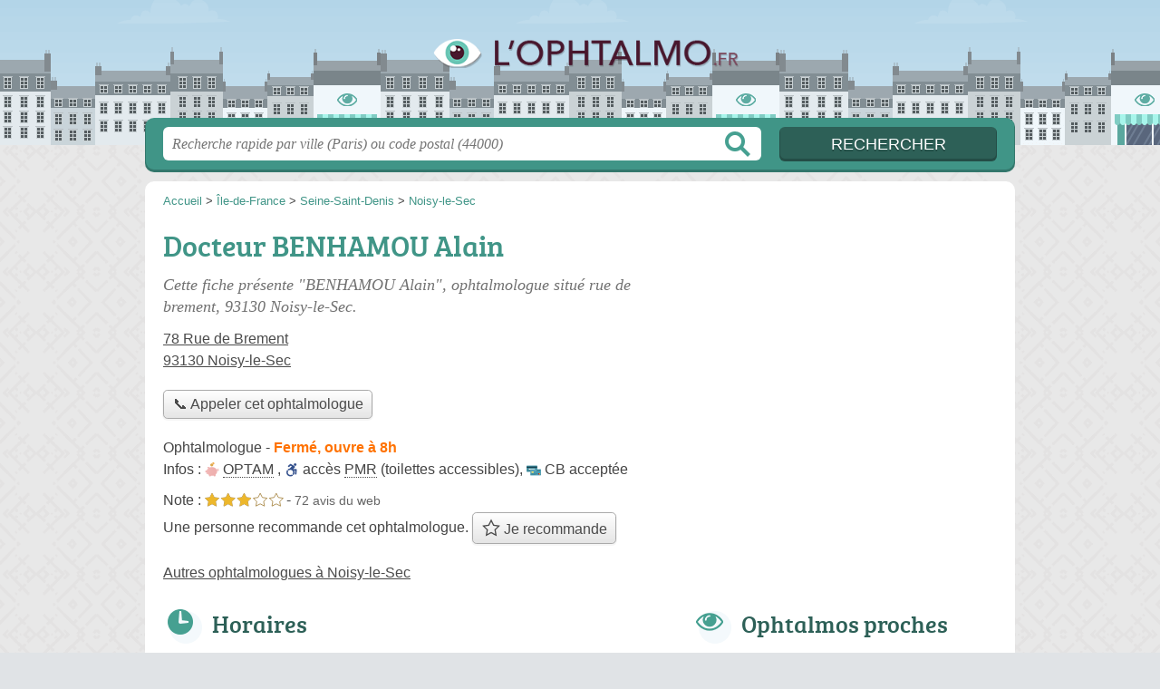

--- FILE ---
content_type: text/html; charset=utf-8
request_url: https://www.google.com/recaptcha/api2/aframe
body_size: 268
content:
<!DOCTYPE HTML><html><head><meta http-equiv="content-type" content="text/html; charset=UTF-8"></head><body><script nonce="z7QB9rVkMHx6NJkrocRtOg">/** Anti-fraud and anti-abuse applications only. See google.com/recaptcha */ try{var clients={'sodar':'https://pagead2.googlesyndication.com/pagead/sodar?'};window.addEventListener("message",function(a){try{if(a.source===window.parent){var b=JSON.parse(a.data);var c=clients[b['id']];if(c){var d=document.createElement('img');d.src=c+b['params']+'&rc='+(localStorage.getItem("rc::a")?sessionStorage.getItem("rc::b"):"");window.document.body.appendChild(d);sessionStorage.setItem("rc::e",parseInt(sessionStorage.getItem("rc::e")||0)+1);localStorage.setItem("rc::h",'1768799852385');}}}catch(b){}});window.parent.postMessage("_grecaptcha_ready", "*");}catch(b){}</script></body></html>

--- FILE ---
content_type: text/css
request_url: https://lophtalmo.fr/build/assets/main--mqVlHEq.css
body_size: 3971
content:
@font-face{font-family:bree_serifregular;font-style:normal;font-weight:400;font-display:auto;src:local("Bree Serif Regular"),url(/build/assets/breeserif-regular-webfont-DYs39vFH.woff2) format("woff2"),url(/build/assets/breeserif-regular-webfont-MGFRbdtB.woff) format("woff"),url(/build/assets/breeserif-regular-webfont-BonCSZlz.ttf) format("truetype");unicode-range:U+000-5FF}html,body{background-image:none;color:#444}h1,h2,h3,h4{font-family:bree_serifregular,sans-serif}h2,h3{color:#2d6057}p.intro{color:#717171}#s input.text{color:#949494}@media screen and (min-width: 960px){html,body{background:url(/build/assets/bg-DHgihVZ3.png) center top repeat}}a,h1{color:#409587}#s .c,.pagination a,.tButton,.op_oo{background:#409587}#s input.submit{background:#2d6057;color:#fff}#h,.openings div,.op_l{background-color:#409587}html,body{background-color:#e0e3e6}.section{border-color:#eae9df}.pagination span{background:#eae9df}table th,.openings{background:#d4d2de80}.tButton a{color:#fff}abbr{text-decoration:none;border-bottom:1px dotted #4B4B4B;cursor:help}abbr.defined{border-bottom:none;cursor:default}abbr.defined[title]:after{content:" (" attr(title) ")"}.speciality{font-weight:700;color:#555}@media screen and (max-width: 540px){#h .c a.logo{background-size:132px auto;background-position:0px -89px;width:132px;margin-left:-66px}}li:before{background-position-y:-240px}.icon-lasik{background:transparent url([data-uri]) top left no-repeat}.icon-optam{background:transparent url([data-uri]) top left no-repeat}.icon-secteur-1{background:transparent url([data-uri]) top left no-repeat}.icon-secteur-2{background:transparent url([data-uri]) top left no-repeat}.icon-traitement-des-glaucomes{background:transparent url([data-uri]) top left no-repeat}.icon-traitement-par-laser{background:transparent url([data-uri]) top left no-repeat}


--- FILE ---
content_type: text/plain
request_url: https://www.google-analytics.com/j/collect?v=1&_v=j102&a=1981279144&t=pageview&_s=1&dl=https%3A%2F%2Flophtalmo.fr%2F93%2Fnoisy-le-sec%2Fbenhamou-alain-3ue&ul=en-us%40posix&dt=BENHAMOU%20Alain%20-%20Ophtalmologue%20Noisy-le-Sec%20(93130)&sr=1280x720&vp=1280x720&_u=IEBAAEABAAAAACAAI~&jid=57181140&gjid=784829367&cid=812425884.1768799851&tid=UA-106825142-7&_gid=315548477.1768799851&_r=1&_slc=1&z=921905007
body_size: -449
content:
2,cG-W3KT4G1FXQ